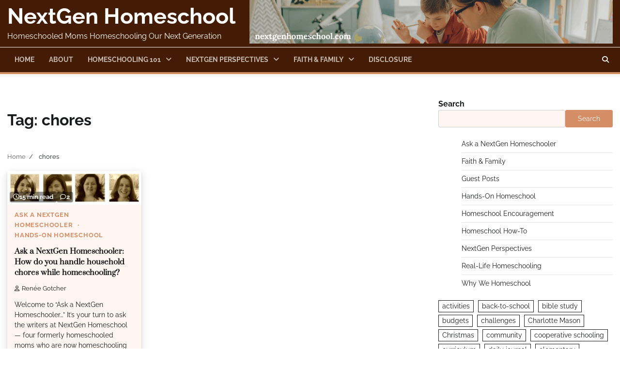

--- FILE ---
content_type: text/html; charset=UTF-8
request_url: https://nextgenhomeschool.com/tag/chores/
body_size: 14388
content:
<!doctype html>
<html lang="en-US" prefix="og: https://ogp.me/ns#">
<head>
	<meta charset="UTF-8">
	<meta name="viewport" content="width=device-width, initial-scale=1">
	<link rel="profile" href="https://gmpg.org/xfn/11">

		<style>img:is([sizes="auto" i], [sizes^="auto," i]) { contain-intrinsic-size: 3000px 1500px }</style>
	
<!-- Search Engine Optimization by Rank Math PRO - https://rankmath.com/ -->
<title>chores - NextGen Homeschool</title>
<meta name="robots" content="follow, noindex"/>
<meta property="og:locale" content="en_US" />
<meta property="og:type" content="article" />
<meta property="og:title" content="chores - NextGen Homeschool" />
<meta property="og:url" content="https://nextgenhomeschool.com/tag/chores/" />
<meta property="og:site_name" content="NextGen Homeschool" />
<meta name="twitter:card" content="summary_large_image" />
<meta name="twitter:title" content="chores - NextGen Homeschool" />
<meta name="twitter:label1" content="Posts" />
<meta name="twitter:data1" content="1" />
<script type="application/ld+json" class="rank-math-schema-pro">{"@context":"https://schema.org","@graph":[{"@type":"Organization","@id":"https://nextgenhomeschool.com/#organization","name":"nextgenhomeschool"},{"@type":"WebSite","@id":"https://nextgenhomeschool.com/#website","url":"https://nextgenhomeschool.com","name":"nextgenhomeschool","publisher":{"@id":"https://nextgenhomeschool.com/#organization"},"inLanguage":"en-US"},{"@type":"CollectionPage","@id":"https://nextgenhomeschool.com/tag/chores/#webpage","url":"https://nextgenhomeschool.com/tag/chores/","name":"chores - NextGen Homeschool","isPartOf":{"@id":"https://nextgenhomeschool.com/#website"},"inLanguage":"en-US"}]}</script>
<!-- /Rank Math WordPress SEO plugin -->

<link rel="alternate" type="application/rss+xml" title="NextGen Homeschool &raquo; Feed" href="https://nextgenhomeschool.com/feed/" />
<link rel="alternate" type="application/rss+xml" title="NextGen Homeschool &raquo; Comments Feed" href="https://nextgenhomeschool.com/comments/feed/" />
<link rel="alternate" type="application/rss+xml" title="NextGen Homeschool &raquo; chores Tag Feed" href="https://nextgenhomeschool.com/tag/chores/feed/" />
		<style>
			.lazyload,
			.lazyloading {
				max-width: 100%;
			}
		</style>
				<!-- This site uses the Google Analytics by MonsterInsights plugin v9.11.1 - Using Analytics tracking - https://www.monsterinsights.com/ -->
							<script src="//www.googletagmanager.com/gtag/js?id=G-9YYGQST99W"  data-cfasync="false" data-wpfc-render="false" async></script>
			<script data-cfasync="false" data-wpfc-render="false">
				var mi_version = '9.11.1';
				var mi_track_user = true;
				var mi_no_track_reason = '';
								var MonsterInsightsDefaultLocations = {"page_location":"https:\/\/nextgenhomeschool.com\/tag\/chores\/"};
								MonsterInsightsDefaultLocations.page_location = window.location.href;
								if ( typeof MonsterInsightsPrivacyGuardFilter === 'function' ) {
					var MonsterInsightsLocations = (typeof MonsterInsightsExcludeQuery === 'object') ? MonsterInsightsPrivacyGuardFilter( MonsterInsightsExcludeQuery ) : MonsterInsightsPrivacyGuardFilter( MonsterInsightsDefaultLocations );
				} else {
					var MonsterInsightsLocations = (typeof MonsterInsightsExcludeQuery === 'object') ? MonsterInsightsExcludeQuery : MonsterInsightsDefaultLocations;
				}

								var disableStrs = [
										'ga-disable-G-9YYGQST99W',
									];

				/* Function to detect opted out users */
				function __gtagTrackerIsOptedOut() {
					for (var index = 0; index < disableStrs.length; index++) {
						if (document.cookie.indexOf(disableStrs[index] + '=true') > -1) {
							return true;
						}
					}

					return false;
				}

				/* Disable tracking if the opt-out cookie exists. */
				if (__gtagTrackerIsOptedOut()) {
					for (var index = 0; index < disableStrs.length; index++) {
						window[disableStrs[index]] = true;
					}
				}

				/* Opt-out function */
				function __gtagTrackerOptout() {
					for (var index = 0; index < disableStrs.length; index++) {
						document.cookie = disableStrs[index] + '=true; expires=Thu, 31 Dec 2099 23:59:59 UTC; path=/';
						window[disableStrs[index]] = true;
					}
				}

				if ('undefined' === typeof gaOptout) {
					function gaOptout() {
						__gtagTrackerOptout();
					}
				}
								window.dataLayer = window.dataLayer || [];

				window.MonsterInsightsDualTracker = {
					helpers: {},
					trackers: {},
				};
				if (mi_track_user) {
					function __gtagDataLayer() {
						dataLayer.push(arguments);
					}

					function __gtagTracker(type, name, parameters) {
						if (!parameters) {
							parameters = {};
						}

						if (parameters.send_to) {
							__gtagDataLayer.apply(null, arguments);
							return;
						}

						if (type === 'event') {
														parameters.send_to = monsterinsights_frontend.v4_id;
							var hookName = name;
							if (typeof parameters['event_category'] !== 'undefined') {
								hookName = parameters['event_category'] + ':' + name;
							}

							if (typeof MonsterInsightsDualTracker.trackers[hookName] !== 'undefined') {
								MonsterInsightsDualTracker.trackers[hookName](parameters);
							} else {
								__gtagDataLayer('event', name, parameters);
							}
							
						} else {
							__gtagDataLayer.apply(null, arguments);
						}
					}

					__gtagTracker('js', new Date());
					__gtagTracker('set', {
						'developer_id.dZGIzZG': true,
											});
					if ( MonsterInsightsLocations.page_location ) {
						__gtagTracker('set', MonsterInsightsLocations);
					}
										__gtagTracker('config', 'G-9YYGQST99W', {"forceSSL":"true","link_attribution":"true"} );
										window.gtag = __gtagTracker;										(function () {
						/* https://developers.google.com/analytics/devguides/collection/analyticsjs/ */
						/* ga and __gaTracker compatibility shim. */
						var noopfn = function () {
							return null;
						};
						var newtracker = function () {
							return new Tracker();
						};
						var Tracker = function () {
							return null;
						};
						var p = Tracker.prototype;
						p.get = noopfn;
						p.set = noopfn;
						p.send = function () {
							var args = Array.prototype.slice.call(arguments);
							args.unshift('send');
							__gaTracker.apply(null, args);
						};
						var __gaTracker = function () {
							var len = arguments.length;
							if (len === 0) {
								return;
							}
							var f = arguments[len - 1];
							if (typeof f !== 'object' || f === null || typeof f.hitCallback !== 'function') {
								if ('send' === arguments[0]) {
									var hitConverted, hitObject = false, action;
									if ('event' === arguments[1]) {
										if ('undefined' !== typeof arguments[3]) {
											hitObject = {
												'eventAction': arguments[3],
												'eventCategory': arguments[2],
												'eventLabel': arguments[4],
												'value': arguments[5] ? arguments[5] : 1,
											}
										}
									}
									if ('pageview' === arguments[1]) {
										if ('undefined' !== typeof arguments[2]) {
											hitObject = {
												'eventAction': 'page_view',
												'page_path': arguments[2],
											}
										}
									}
									if (typeof arguments[2] === 'object') {
										hitObject = arguments[2];
									}
									if (typeof arguments[5] === 'object') {
										Object.assign(hitObject, arguments[5]);
									}
									if ('undefined' !== typeof arguments[1].hitType) {
										hitObject = arguments[1];
										if ('pageview' === hitObject.hitType) {
											hitObject.eventAction = 'page_view';
										}
									}
									if (hitObject) {
										action = 'timing' === arguments[1].hitType ? 'timing_complete' : hitObject.eventAction;
										hitConverted = mapArgs(hitObject);
										__gtagTracker('event', action, hitConverted);
									}
								}
								return;
							}

							function mapArgs(args) {
								var arg, hit = {};
								var gaMap = {
									'eventCategory': 'event_category',
									'eventAction': 'event_action',
									'eventLabel': 'event_label',
									'eventValue': 'event_value',
									'nonInteraction': 'non_interaction',
									'timingCategory': 'event_category',
									'timingVar': 'name',
									'timingValue': 'value',
									'timingLabel': 'event_label',
									'page': 'page_path',
									'location': 'page_location',
									'title': 'page_title',
									'referrer' : 'page_referrer',
								};
								for (arg in args) {
																		if (!(!args.hasOwnProperty(arg) || !gaMap.hasOwnProperty(arg))) {
										hit[gaMap[arg]] = args[arg];
									} else {
										hit[arg] = args[arg];
									}
								}
								return hit;
							}

							try {
								f.hitCallback();
							} catch (ex) {
							}
						};
						__gaTracker.create = newtracker;
						__gaTracker.getByName = newtracker;
						__gaTracker.getAll = function () {
							return [];
						};
						__gaTracker.remove = noopfn;
						__gaTracker.loaded = true;
						window['__gaTracker'] = __gaTracker;
					})();
									} else {
										console.log("");
					(function () {
						function __gtagTracker() {
							return null;
						}

						window['__gtagTracker'] = __gtagTracker;
						window['gtag'] = __gtagTracker;
					})();
									}
			</script>
							<!-- / Google Analytics by MonsterInsights -->
		<script>
window._wpemojiSettings = {"baseUrl":"https:\/\/s.w.org\/images\/core\/emoji\/16.0.1\/72x72\/","ext":".png","svgUrl":"https:\/\/s.w.org\/images\/core\/emoji\/16.0.1\/svg\/","svgExt":".svg","source":{"concatemoji":"https:\/\/nextgenhomeschool.com\/wp-includes\/js\/wp-emoji-release.min.js?ver=6.8.3"}};
/*! This file is auto-generated */
!function(s,n){var o,i,e;function c(e){try{var t={supportTests:e,timestamp:(new Date).valueOf()};sessionStorage.setItem(o,JSON.stringify(t))}catch(e){}}function p(e,t,n){e.clearRect(0,0,e.canvas.width,e.canvas.height),e.fillText(t,0,0);var t=new Uint32Array(e.getImageData(0,0,e.canvas.width,e.canvas.height).data),a=(e.clearRect(0,0,e.canvas.width,e.canvas.height),e.fillText(n,0,0),new Uint32Array(e.getImageData(0,0,e.canvas.width,e.canvas.height).data));return t.every(function(e,t){return e===a[t]})}function u(e,t){e.clearRect(0,0,e.canvas.width,e.canvas.height),e.fillText(t,0,0);for(var n=e.getImageData(16,16,1,1),a=0;a<n.data.length;a++)if(0!==n.data[a])return!1;return!0}function f(e,t,n,a){switch(t){case"flag":return n(e,"\ud83c\udff3\ufe0f\u200d\u26a7\ufe0f","\ud83c\udff3\ufe0f\u200b\u26a7\ufe0f")?!1:!n(e,"\ud83c\udde8\ud83c\uddf6","\ud83c\udde8\u200b\ud83c\uddf6")&&!n(e,"\ud83c\udff4\udb40\udc67\udb40\udc62\udb40\udc65\udb40\udc6e\udb40\udc67\udb40\udc7f","\ud83c\udff4\u200b\udb40\udc67\u200b\udb40\udc62\u200b\udb40\udc65\u200b\udb40\udc6e\u200b\udb40\udc67\u200b\udb40\udc7f");case"emoji":return!a(e,"\ud83e\udedf")}return!1}function g(e,t,n,a){var r="undefined"!=typeof WorkerGlobalScope&&self instanceof WorkerGlobalScope?new OffscreenCanvas(300,150):s.createElement("canvas"),o=r.getContext("2d",{willReadFrequently:!0}),i=(o.textBaseline="top",o.font="600 32px Arial",{});return e.forEach(function(e){i[e]=t(o,e,n,a)}),i}function t(e){var t=s.createElement("script");t.src=e,t.defer=!0,s.head.appendChild(t)}"undefined"!=typeof Promise&&(o="wpEmojiSettingsSupports",i=["flag","emoji"],n.supports={everything:!0,everythingExceptFlag:!0},e=new Promise(function(e){s.addEventListener("DOMContentLoaded",e,{once:!0})}),new Promise(function(t){var n=function(){try{var e=JSON.parse(sessionStorage.getItem(o));if("object"==typeof e&&"number"==typeof e.timestamp&&(new Date).valueOf()<e.timestamp+604800&&"object"==typeof e.supportTests)return e.supportTests}catch(e){}return null}();if(!n){if("undefined"!=typeof Worker&&"undefined"!=typeof OffscreenCanvas&&"undefined"!=typeof URL&&URL.createObjectURL&&"undefined"!=typeof Blob)try{var e="postMessage("+g.toString()+"("+[JSON.stringify(i),f.toString(),p.toString(),u.toString()].join(",")+"));",a=new Blob([e],{type:"text/javascript"}),r=new Worker(URL.createObjectURL(a),{name:"wpTestEmojiSupports"});return void(r.onmessage=function(e){c(n=e.data),r.terminate(),t(n)})}catch(e){}c(n=g(i,f,p,u))}t(n)}).then(function(e){for(var t in e)n.supports[t]=e[t],n.supports.everything=n.supports.everything&&n.supports[t],"flag"!==t&&(n.supports.everythingExceptFlag=n.supports.everythingExceptFlag&&n.supports[t]);n.supports.everythingExceptFlag=n.supports.everythingExceptFlag&&!n.supports.flag,n.DOMReady=!1,n.readyCallback=function(){n.DOMReady=!0}}).then(function(){return e}).then(function(){var e;n.supports.everything||(n.readyCallback(),(e=n.source||{}).concatemoji?t(e.concatemoji):e.wpemoji&&e.twemoji&&(t(e.twemoji),t(e.wpemoji)))}))}((window,document),window._wpemojiSettings);
</script>
<style id='wp-emoji-styles-inline-css'>

	img.wp-smiley, img.emoji {
		display: inline !important;
		border: none !important;
		box-shadow: none !important;
		height: 1em !important;
		width: 1em !important;
		margin: 0 0.07em !important;
		vertical-align: -0.1em !important;
		background: none !important;
		padding: 0 !important;
	}
</style>
<link rel='stylesheet' id='wp-block-library-css' href='https://nextgenhomeschool.com/wp-includes/css/dist/block-library/style.min.css?ver=6.8.3' media='all' />
<style id='wp-block-library-theme-inline-css'>
.wp-block-audio :where(figcaption){color:#555;font-size:13px;text-align:center}.is-dark-theme .wp-block-audio :where(figcaption){color:#ffffffa6}.wp-block-audio{margin:0 0 1em}.wp-block-code{border:1px solid #ccc;border-radius:4px;font-family:Menlo,Consolas,monaco,monospace;padding:.8em 1em}.wp-block-embed :where(figcaption){color:#555;font-size:13px;text-align:center}.is-dark-theme .wp-block-embed :where(figcaption){color:#ffffffa6}.wp-block-embed{margin:0 0 1em}.blocks-gallery-caption{color:#555;font-size:13px;text-align:center}.is-dark-theme .blocks-gallery-caption{color:#ffffffa6}:root :where(.wp-block-image figcaption){color:#555;font-size:13px;text-align:center}.is-dark-theme :root :where(.wp-block-image figcaption){color:#ffffffa6}.wp-block-image{margin:0 0 1em}.wp-block-pullquote{border-bottom:4px solid;border-top:4px solid;color:currentColor;margin-bottom:1.75em}.wp-block-pullquote cite,.wp-block-pullquote footer,.wp-block-pullquote__citation{color:currentColor;font-size:.8125em;font-style:normal;text-transform:uppercase}.wp-block-quote{border-left:.25em solid;margin:0 0 1.75em;padding-left:1em}.wp-block-quote cite,.wp-block-quote footer{color:currentColor;font-size:.8125em;font-style:normal;position:relative}.wp-block-quote:where(.has-text-align-right){border-left:none;border-right:.25em solid;padding-left:0;padding-right:1em}.wp-block-quote:where(.has-text-align-center){border:none;padding-left:0}.wp-block-quote.is-large,.wp-block-quote.is-style-large,.wp-block-quote:where(.is-style-plain){border:none}.wp-block-search .wp-block-search__label{font-weight:700}.wp-block-search__button{border:1px solid #ccc;padding:.375em .625em}:where(.wp-block-group.has-background){padding:1.25em 2.375em}.wp-block-separator.has-css-opacity{opacity:.4}.wp-block-separator{border:none;border-bottom:2px solid;margin-left:auto;margin-right:auto}.wp-block-separator.has-alpha-channel-opacity{opacity:1}.wp-block-separator:not(.is-style-wide):not(.is-style-dots){width:100px}.wp-block-separator.has-background:not(.is-style-dots){border-bottom:none;height:1px}.wp-block-separator.has-background:not(.is-style-wide):not(.is-style-dots){height:2px}.wp-block-table{margin:0 0 1em}.wp-block-table td,.wp-block-table th{word-break:normal}.wp-block-table :where(figcaption){color:#555;font-size:13px;text-align:center}.is-dark-theme .wp-block-table :where(figcaption){color:#ffffffa6}.wp-block-video :where(figcaption){color:#555;font-size:13px;text-align:center}.is-dark-theme .wp-block-video :where(figcaption){color:#ffffffa6}.wp-block-video{margin:0 0 1em}:root :where(.wp-block-template-part.has-background){margin-bottom:0;margin-top:0;padding:1.25em 2.375em}
</style>
<style id='classic-theme-styles-inline-css'>
/*! This file is auto-generated */
.wp-block-button__link{color:#fff;background-color:#32373c;border-radius:9999px;box-shadow:none;text-decoration:none;padding:calc(.667em + 2px) calc(1.333em + 2px);font-size:1.125em}.wp-block-file__button{background:#32373c;color:#fff;text-decoration:none}
</style>
<link rel='stylesheet' id='mediaelement-css' href='https://nextgenhomeschool.com/wp-includes/js/mediaelement/mediaelementplayer-legacy.min.css?ver=4.2.17' media='all' />
<link rel='stylesheet' id='wp-mediaelement-css' href='https://nextgenhomeschool.com/wp-includes/js/mediaelement/wp-mediaelement.min.css?ver=6.8.3' media='all' />
<style id='jetpack-sharing-buttons-style-inline-css'>
.jetpack-sharing-buttons__services-list{display:flex;flex-direction:row;flex-wrap:wrap;gap:0;list-style-type:none;margin:5px;padding:0}.jetpack-sharing-buttons__services-list.has-small-icon-size{font-size:12px}.jetpack-sharing-buttons__services-list.has-normal-icon-size{font-size:16px}.jetpack-sharing-buttons__services-list.has-large-icon-size{font-size:24px}.jetpack-sharing-buttons__services-list.has-huge-icon-size{font-size:36px}@media print{.jetpack-sharing-buttons__services-list{display:none!important}}.editor-styles-wrapper .wp-block-jetpack-sharing-buttons{gap:0;padding-inline-start:0}ul.jetpack-sharing-buttons__services-list.has-background{padding:1.25em 2.375em}
</style>
<link rel='stylesheet' id='edd-blocks-css' href='https://nextgenhomeschool.com/wp-content/plugins/easy-digital-downloads/includes/blocks/assets/css/edd-blocks.css?ver=3.6.4' media='all' />
<style id='global-styles-inline-css'>
:root{--wp--preset--aspect-ratio--square: 1;--wp--preset--aspect-ratio--4-3: 4/3;--wp--preset--aspect-ratio--3-4: 3/4;--wp--preset--aspect-ratio--3-2: 3/2;--wp--preset--aspect-ratio--2-3: 2/3;--wp--preset--aspect-ratio--16-9: 16/9;--wp--preset--aspect-ratio--9-16: 9/16;--wp--preset--color--black: #000000;--wp--preset--color--cyan-bluish-gray: #abb8c3;--wp--preset--color--white: #ffffff;--wp--preset--color--pale-pink: #f78da7;--wp--preset--color--vivid-red: #cf2e2e;--wp--preset--color--luminous-vivid-orange: #ff6900;--wp--preset--color--luminous-vivid-amber: #fcb900;--wp--preset--color--light-green-cyan: #7bdcb5;--wp--preset--color--vivid-green-cyan: #00d084;--wp--preset--color--pale-cyan-blue: #8ed1fc;--wp--preset--color--vivid-cyan-blue: #0693e3;--wp--preset--color--vivid-purple: #9b51e0;--wp--preset--gradient--vivid-cyan-blue-to-vivid-purple: linear-gradient(135deg,rgba(6,147,227,1) 0%,rgb(155,81,224) 100%);--wp--preset--gradient--light-green-cyan-to-vivid-green-cyan: linear-gradient(135deg,rgb(122,220,180) 0%,rgb(0,208,130) 100%);--wp--preset--gradient--luminous-vivid-amber-to-luminous-vivid-orange: linear-gradient(135deg,rgba(252,185,0,1) 0%,rgba(255,105,0,1) 100%);--wp--preset--gradient--luminous-vivid-orange-to-vivid-red: linear-gradient(135deg,rgba(255,105,0,1) 0%,rgb(207,46,46) 100%);--wp--preset--gradient--very-light-gray-to-cyan-bluish-gray: linear-gradient(135deg,rgb(238,238,238) 0%,rgb(169,184,195) 100%);--wp--preset--gradient--cool-to-warm-spectrum: linear-gradient(135deg,rgb(74,234,220) 0%,rgb(151,120,209) 20%,rgb(207,42,186) 40%,rgb(238,44,130) 60%,rgb(251,105,98) 80%,rgb(254,248,76) 100%);--wp--preset--gradient--blush-light-purple: linear-gradient(135deg,rgb(255,206,236) 0%,rgb(152,150,240) 100%);--wp--preset--gradient--blush-bordeaux: linear-gradient(135deg,rgb(254,205,165) 0%,rgb(254,45,45) 50%,rgb(107,0,62) 100%);--wp--preset--gradient--luminous-dusk: linear-gradient(135deg,rgb(255,203,112) 0%,rgb(199,81,192) 50%,rgb(65,88,208) 100%);--wp--preset--gradient--pale-ocean: linear-gradient(135deg,rgb(255,245,203) 0%,rgb(182,227,212) 50%,rgb(51,167,181) 100%);--wp--preset--gradient--electric-grass: linear-gradient(135deg,rgb(202,248,128) 0%,rgb(113,206,126) 100%);--wp--preset--gradient--midnight: linear-gradient(135deg,rgb(2,3,129) 0%,rgb(40,116,252) 100%);--wp--preset--font-size--small: 12px;--wp--preset--font-size--medium: 20px;--wp--preset--font-size--large: 36px;--wp--preset--font-size--x-large: 42px;--wp--preset--font-size--regular: 16px;--wp--preset--font-size--larger: 36px;--wp--preset--font-size--huge: 48px;--wp--preset--spacing--20: 0.44rem;--wp--preset--spacing--30: 0.67rem;--wp--preset--spacing--40: 1rem;--wp--preset--spacing--50: 1.5rem;--wp--preset--spacing--60: 2.25rem;--wp--preset--spacing--70: 3.38rem;--wp--preset--spacing--80: 5.06rem;--wp--preset--shadow--natural: 6px 6px 9px rgba(0, 0, 0, 0.2);--wp--preset--shadow--deep: 12px 12px 50px rgba(0, 0, 0, 0.4);--wp--preset--shadow--sharp: 6px 6px 0px rgba(0, 0, 0, 0.2);--wp--preset--shadow--outlined: 6px 6px 0px -3px rgba(255, 255, 255, 1), 6px 6px rgba(0, 0, 0, 1);--wp--preset--shadow--crisp: 6px 6px 0px rgba(0, 0, 0, 1);}:where(.is-layout-flex){gap: 0.5em;}:where(.is-layout-grid){gap: 0.5em;}body .is-layout-flex{display: flex;}.is-layout-flex{flex-wrap: wrap;align-items: center;}.is-layout-flex > :is(*, div){margin: 0;}body .is-layout-grid{display: grid;}.is-layout-grid > :is(*, div){margin: 0;}:where(.wp-block-columns.is-layout-flex){gap: 2em;}:where(.wp-block-columns.is-layout-grid){gap: 2em;}:where(.wp-block-post-template.is-layout-flex){gap: 1.25em;}:where(.wp-block-post-template.is-layout-grid){gap: 1.25em;}.has-black-color{color: var(--wp--preset--color--black) !important;}.has-cyan-bluish-gray-color{color: var(--wp--preset--color--cyan-bluish-gray) !important;}.has-white-color{color: var(--wp--preset--color--white) !important;}.has-pale-pink-color{color: var(--wp--preset--color--pale-pink) !important;}.has-vivid-red-color{color: var(--wp--preset--color--vivid-red) !important;}.has-luminous-vivid-orange-color{color: var(--wp--preset--color--luminous-vivid-orange) !important;}.has-luminous-vivid-amber-color{color: var(--wp--preset--color--luminous-vivid-amber) !important;}.has-light-green-cyan-color{color: var(--wp--preset--color--light-green-cyan) !important;}.has-vivid-green-cyan-color{color: var(--wp--preset--color--vivid-green-cyan) !important;}.has-pale-cyan-blue-color{color: var(--wp--preset--color--pale-cyan-blue) !important;}.has-vivid-cyan-blue-color{color: var(--wp--preset--color--vivid-cyan-blue) !important;}.has-vivid-purple-color{color: var(--wp--preset--color--vivid-purple) !important;}.has-black-background-color{background-color: var(--wp--preset--color--black) !important;}.has-cyan-bluish-gray-background-color{background-color: var(--wp--preset--color--cyan-bluish-gray) !important;}.has-white-background-color{background-color: var(--wp--preset--color--white) !important;}.has-pale-pink-background-color{background-color: var(--wp--preset--color--pale-pink) !important;}.has-vivid-red-background-color{background-color: var(--wp--preset--color--vivid-red) !important;}.has-luminous-vivid-orange-background-color{background-color: var(--wp--preset--color--luminous-vivid-orange) !important;}.has-luminous-vivid-amber-background-color{background-color: var(--wp--preset--color--luminous-vivid-amber) !important;}.has-light-green-cyan-background-color{background-color: var(--wp--preset--color--light-green-cyan) !important;}.has-vivid-green-cyan-background-color{background-color: var(--wp--preset--color--vivid-green-cyan) !important;}.has-pale-cyan-blue-background-color{background-color: var(--wp--preset--color--pale-cyan-blue) !important;}.has-vivid-cyan-blue-background-color{background-color: var(--wp--preset--color--vivid-cyan-blue) !important;}.has-vivid-purple-background-color{background-color: var(--wp--preset--color--vivid-purple) !important;}.has-black-border-color{border-color: var(--wp--preset--color--black) !important;}.has-cyan-bluish-gray-border-color{border-color: var(--wp--preset--color--cyan-bluish-gray) !important;}.has-white-border-color{border-color: var(--wp--preset--color--white) !important;}.has-pale-pink-border-color{border-color: var(--wp--preset--color--pale-pink) !important;}.has-vivid-red-border-color{border-color: var(--wp--preset--color--vivid-red) !important;}.has-luminous-vivid-orange-border-color{border-color: var(--wp--preset--color--luminous-vivid-orange) !important;}.has-luminous-vivid-amber-border-color{border-color: var(--wp--preset--color--luminous-vivid-amber) !important;}.has-light-green-cyan-border-color{border-color: var(--wp--preset--color--light-green-cyan) !important;}.has-vivid-green-cyan-border-color{border-color: var(--wp--preset--color--vivid-green-cyan) !important;}.has-pale-cyan-blue-border-color{border-color: var(--wp--preset--color--pale-cyan-blue) !important;}.has-vivid-cyan-blue-border-color{border-color: var(--wp--preset--color--vivid-cyan-blue) !important;}.has-vivid-purple-border-color{border-color: var(--wp--preset--color--vivid-purple) !important;}.has-vivid-cyan-blue-to-vivid-purple-gradient-background{background: var(--wp--preset--gradient--vivid-cyan-blue-to-vivid-purple) !important;}.has-light-green-cyan-to-vivid-green-cyan-gradient-background{background: var(--wp--preset--gradient--light-green-cyan-to-vivid-green-cyan) !important;}.has-luminous-vivid-amber-to-luminous-vivid-orange-gradient-background{background: var(--wp--preset--gradient--luminous-vivid-amber-to-luminous-vivid-orange) !important;}.has-luminous-vivid-orange-to-vivid-red-gradient-background{background: var(--wp--preset--gradient--luminous-vivid-orange-to-vivid-red) !important;}.has-very-light-gray-to-cyan-bluish-gray-gradient-background{background: var(--wp--preset--gradient--very-light-gray-to-cyan-bluish-gray) !important;}.has-cool-to-warm-spectrum-gradient-background{background: var(--wp--preset--gradient--cool-to-warm-spectrum) !important;}.has-blush-light-purple-gradient-background{background: var(--wp--preset--gradient--blush-light-purple) !important;}.has-blush-bordeaux-gradient-background{background: var(--wp--preset--gradient--blush-bordeaux) !important;}.has-luminous-dusk-gradient-background{background: var(--wp--preset--gradient--luminous-dusk) !important;}.has-pale-ocean-gradient-background{background: var(--wp--preset--gradient--pale-ocean) !important;}.has-electric-grass-gradient-background{background: var(--wp--preset--gradient--electric-grass) !important;}.has-midnight-gradient-background{background: var(--wp--preset--gradient--midnight) !important;}.has-small-font-size{font-size: var(--wp--preset--font-size--small) !important;}.has-medium-font-size{font-size: var(--wp--preset--font-size--medium) !important;}.has-large-font-size{font-size: var(--wp--preset--font-size--large) !important;}.has-x-large-font-size{font-size: var(--wp--preset--font-size--x-large) !important;}
:where(.wp-block-post-template.is-layout-flex){gap: 1.25em;}:where(.wp-block-post-template.is-layout-grid){gap: 1.25em;}
:where(.wp-block-columns.is-layout-flex){gap: 2em;}:where(.wp-block-columns.is-layout-grid){gap: 2em;}
:root :where(.wp-block-pullquote){font-size: 1.5em;line-height: 1.6;}
</style>
<link rel='stylesheet' id='pressgram-widget-style-css' href='https://nextgenhomeschool.com/wp-content/plugins/pressgram/css/pressgram-widget.css?ver=2.2.3' media='screen' />
<link rel='stylesheet' id='ppress-frontend-css' href='https://nextgenhomeschool.com/wp-content/plugins/wp-user-avatar/assets/css/frontend.min.css?ver=4.16.8' media='all' />
<link rel='stylesheet' id='ppress-flatpickr-css' href='https://nextgenhomeschool.com/wp-content/plugins/wp-user-avatar/assets/flatpickr/flatpickr.min.css?ver=4.16.8' media='all' />
<link rel='stylesheet' id='ppress-select2-css' href='https://nextgenhomeschool.com/wp-content/plugins/wp-user-avatar/assets/select2/select2.min.css?ver=6.8.3' media='all' />
<link rel='stylesheet' id='edd-styles-css' href='https://nextgenhomeschool.com/wp-content/plugins/easy-digital-downloads/assets/build/css/frontend/edd.min.css?ver=3.6.4' media='all' />
<link rel='stylesheet' id='blog-center-fonts-css' href='https://nextgenhomeschool.com/wp-content/fonts/9ae6dae3ccb5797bcffcedf49764040f.css' media='all' />
<link rel='stylesheet' id='blog-center-slick-style-css' href='https://nextgenhomeschool.com/wp-content/themes/blog-center/assets/css/slick.min.css?ver=1.8.0' media='all' />
<link rel='stylesheet' id='blog-center-endless-river-style-css' href='https://nextgenhomeschool.com/wp-content/themes/blog-center/assets/css/endless-river.min.css?ver=1.8.0' media='all' />
<link rel='stylesheet' id='blog-center-fontawesome-style-css' href='https://nextgenhomeschool.com/wp-content/themes/blog-center/assets/css/fontawesome.min.css?ver=6.4.2' media='all' />
<link rel='stylesheet' id='blog-center-blocks-style-css' href='https://nextgenhomeschool.com/wp-content/themes/blog-center/assets/css/blocks.min.css?ver=6.8.3' media='all' />
<link rel='stylesheet' id='blog-center-style-css' href='https://nextgenhomeschool.com/wp-content/themes/blog-center/style.css?ver=1.1.2' media='all' />
<script src="https://nextgenhomeschool.com/wp-content/plugins/google-analytics-for-wordpress/assets/js/frontend-gtag.min.js?ver=9.11.1" id="monsterinsights-frontend-script-js" async data-wp-strategy="async"></script>
<script data-cfasync="false" data-wpfc-render="false" id='monsterinsights-frontend-script-js-extra'>var monsterinsights_frontend = {"js_events_tracking":"true","download_extensions":"doc,pdf,ppt,zip,xls,docx,pptx,xlsx","inbound_paths":"[{\"path\":\"\\\/go\\\/\",\"label\":\"affiliate\"},{\"path\":\"\\\/recommend\\\/\",\"label\":\"affiliate\"}]","home_url":"https:\/\/nextgenhomeschool.com","hash_tracking":"false","v4_id":"G-9YYGQST99W"};</script>
<script src="https://nextgenhomeschool.com/wp-includes/js/jquery/jquery.min.js?ver=3.7.1" id="jquery-core-js"></script>
<script src="https://nextgenhomeschool.com/wp-includes/js/jquery/jquery-migrate.min.js?ver=3.4.1" id="jquery-migrate-js"></script>
<script src="https://nextgenhomeschool.com/wp-content/plugins/wp-user-avatar/assets/flatpickr/flatpickr.min.js?ver=4.16.8" id="ppress-flatpickr-js"></script>
<script src="https://nextgenhomeschool.com/wp-content/plugins/wp-user-avatar/assets/select2/select2.min.js?ver=4.16.8" id="ppress-select2-js"></script>
<link rel="https://api.w.org/" href="https://nextgenhomeschool.com/wp-json/" /><link rel="alternate" title="JSON" type="application/json" href="https://nextgenhomeschool.com/wp-json/wp/v2/tags/128064517" /><link rel="EditURI" type="application/rsd+xml" title="RSD" href="https://nextgenhomeschool.com/xmlrpc.php?rsd" />
<meta name="generator" content="Easy Digital Downloads v3.6.4" />
		<script>
			document.documentElement.className = document.documentElement.className.replace('no-js', 'js');
		</script>
				<style>
			.no-js img.lazyload {
				display: none;
			}

			figure.wp-block-image img.lazyloading {
				min-width: 150px;
			}

			.lazyload,
			.lazyloading {
				--smush-placeholder-width: 100px;
				--smush-placeholder-aspect-ratio: 1/1;
				width: var(--smush-image-width, var(--smush-placeholder-width)) !important;
				aspect-ratio: var(--smush-image-aspect-ratio, var(--smush-placeholder-aspect-ratio)) !important;
			}

						.lazyload, .lazyloading {
				opacity: 0;
			}

			.lazyloaded {
				opacity: 1;
				transition: opacity 400ms;
				transition-delay: 0ms;
			}

					</style>
		
<style type="text/css" id="breadcrumb-trail-css">.trail-items li:not(:last-child):after {content: "/";}</style>
	<style type="text/css">

		/* Site title and tagline color css */
		.site-title a{
			color: #ffffff;
		}
		.site-description {
			color: #ffffff;
		}
		/* End Site title and tagline color css */

		/* Primay color css */
		:root {
			--header-text-color: #ffffff;
		}

		/* Primay color css */

		/*Typography CSS*/

		
		
		
		
	/*End Typography CSS*/

</style>

			<style type="text/css">
					.site-title a{
				color: #ffffff;
			}
				</style>
		<style id="custom-background-css">
body.custom-background { background-color: #ffffff; }
</style>
	<link rel="icon" href="https://nextgenhomeschool.com/wp-content/uploads/2015/07/cropped-cropped-header-2-32x32.png" sizes="32x32" />
<link rel="icon" href="https://nextgenhomeschool.com/wp-content/uploads/2015/07/cropped-cropped-header-2-192x192.png" sizes="192x192" />
<link rel="apple-touch-icon" href="https://nextgenhomeschool.com/wp-content/uploads/2015/07/cropped-cropped-header-2-180x180.png" />
<meta name="msapplication-TileImage" content="https://nextgenhomeschool.com/wp-content/uploads/2015/07/cropped-cropped-header-2-270x270.png" />
</head>

<body class="archive tag tag-chores tag-128064517 custom-background wp-embed-responsive wp-theme-blog-center edd-js-none hfeed header-fixed right-sidebar">
		<style>.edd-js-none .edd-has-js, .edd-js .edd-no-js, body.edd-js input.edd-no-js { display: none; }</style>
	<script>/* <![CDATA[ */(function(){var c = document.body.classList;c.remove('edd-js-none');c.add('edd-js');})();/* ]]> */</script>
		<div id="page" class="site">
		<a class="skip-link screen-reader-text" href="#primary-content">Skip to content</a>

		<div id="loader">
			<div class="loader-container">
				<div id="preloader">
					<div class="pre-loader-7"></div>
				</div>
			</div>
		</div><!-- #loader -->

				<header id="masthead" class="site-header">
						<div class="adore-header-title has-image">
				<div class="theme-wrapper">
					<div class="adore-header-title-wrapper">
						<div class="site-branding">
							
								<div class="site-identity">
																		<p class="site-title"><a href="https://nextgenhomeschool.com/" rel="home">NextGen Homeschool</a></p>
																		<p class="site-description">Homeschooled Moms Homeschooling Our Next Generation</p>
																</div>

												</div><!-- .site-branding -->

											<div class="adore-adver">
							<div class="adore-adver-outer">
								<a href="#">
									<img data-src="https://nextgenhomeschool.com/wp-content/uploads/2025/06/cropped-nextgenhomescool.com_.png" alt="Advertisment Image" src="[data-uri]" class="lazyload" style="--smush-placeholder-width: 2500px; --smush-placeholder-aspect-ratio: 2500/299;">
								</a>
							</div>
						</div>
									</div>
			</div>
		</div>
		<div class="header-outer-wrapper">
			<div class="adore-header">
				<div class="theme-wrapper">
					<div class="header-wrapper">
						<div class="header-nav-search">
							<div class="header-navigation">
								<nav id="site-navigation" class="main-navigation">
									<button class="menu-toggle" aria-controls="primary-menu" aria-expanded="false">
										<span></span>
										<span></span>
										<span></span>
									</button>
									<div class="menu-main-menu-container"><ul id="primary-menu" class="menu"><li id="menu-item-3170" class="menu-item menu-item-type-custom menu-item-object-custom menu-item-home menu-item-3170"><a href="https://nextgenhomeschool.com">Home</a></li>
<li id="menu-item-3169" class="menu-item menu-item-type-post_type menu-item-object-page menu-item-3169"><a href="https://nextgenhomeschool.com/about/">About</a></li>
<li id="menu-item-3167" class="menu-item menu-item-type-post_type menu-item-object-page menu-item-has-children menu-item-3167"><a href="https://nextgenhomeschool.com/homeschool-101/">Homeschooling 101</a>
<ul class="sub-menu">
	<li id="menu-item-4890" class="menu-item menu-item-type-taxonomy menu-item-object-category menu-item-4890"><a href="https://nextgenhomeschool.com/category/homeschool-encouragement/">Homeschool Encouragement</a></li>
	<li id="menu-item-9826" class="menu-item menu-item-type-taxonomy menu-item-object-category menu-item-9826"><a href="https://nextgenhomeschool.com/category/homeschool-how-to/">Homeschool How-To</a></li>
	<li id="menu-item-3183" class="menu-item menu-item-type-taxonomy menu-item-object-category menu-item-3183"><a href="https://nextgenhomeschool.com/category/nextgen-homeschool-journal/">Real-Life Homeschooling</a></li>
	<li id="menu-item-3184" class="menu-item menu-item-type-taxonomy menu-item-object-category menu-item-3184"><a href="https://nextgenhomeschool.com/category/practical-tips/">Hands-On Homeschool</a></li>
</ul>
</li>
<li id="menu-item-3171" class="menu-item menu-item-type-taxonomy menu-item-object-category menu-item-has-children menu-item-3171"><a href="https://nextgenhomeschool.com/category/ask-a-nextgen-homeschooler/">NextGen Perspectives</a>
<ul class="sub-menu">
	<li id="menu-item-3182" class="menu-item menu-item-type-taxonomy menu-item-object-category menu-item-3182"><a href="https://nextgenhomeschool.com/category/nextgen-perspectives/">NextGen Perspectives</a></li>
	<li id="menu-item-3181" class="menu-item menu-item-type-taxonomy menu-item-object-category menu-item-3181"><a href="https://nextgenhomeschool.com/category/why-we-homeschool/">Why We Homeschool</a></li>
	<li id="menu-item-7660" class="menu-item menu-item-type-taxonomy menu-item-object-category menu-item-7660"><a target="_blank" href="https://nextgenhomeschool.com/category/ask-a-nextgen-homeschooler/">Ask a NextGen Homeschooler</a></li>
</ul>
</li>
<li id="menu-item-9827" class="menu-item menu-item-type-taxonomy menu-item-object-category menu-item-has-children menu-item-9827"><a href="https://nextgenhomeschool.com/category/faith-family/">Faith &amp; Family</a>
<ul class="sub-menu">
	<li id="menu-item-9829" class="menu-item menu-item-type-taxonomy menu-item-object-category menu-item-9829"><a href="https://nextgenhomeschool.com/category/faith-family/">Faith &amp; Family</a></li>
</ul>
</li>
<li id="menu-item-4314" class="menu-item menu-item-type-post_type menu-item-object-page menu-item-4314"><a href="https://nextgenhomeschool.com/disclosure-policy/">Disclosure</a></li>
</ul></div>								</nav><!-- #site-navigation -->
							</div>
							<div class="header-end">
								<div class="social-icons">
																	</div>
								<div class="navigation-search">
									<div class="navigation-search-wrap">
										<a href="#" title="Search" class="navigation-search-icon">
											<i class="fa fa-search"></i>
										</a>
										<div class="navigation-search-form">
											<form role="search" method="get" class="search-form" action="https://nextgenhomeschool.com/">
				<label>
					<span class="screen-reader-text">Search for:</span>
					<input type="search" class="search-field" placeholder="Search &hellip;" value="" name="s" />
				</label>
				<input type="submit" class="search-submit" value="Search" />
			</form>										</div>
									</div>
								</div>
							</div>
						</div>
					</div>
				</div>
			</div>
		</div>
	</header><!-- #masthead -->

	<div id="primary-content" class="primary-site-content">

		
			<div id="content" class="site-content theme-wrapper">
				<div class="theme-wrap">

				
<main id="primary" class="site-main">

	
		<header class="page-header">
			<h1 class="page-title">Tag: <span>chores</span></h1>		</header><!-- .page-header -->
						<div id="breadcrumb-list">
				<nav role="navigation" aria-label="Breadcrumbs" class="breadcrumb-trail breadcrumbs" itemprop="breadcrumb"><ul class="trail-items" itemscope itemtype="http://schema.org/BreadcrumbList"><meta name="numberOfItems" content="2" /><meta name="itemListOrder" content="Ascending" /><li itemprop="itemListElement" itemscope itemtype="http://schema.org/ListItem" class="trail-item trail-begin"><a href="https://nextgenhomeschool.com/" rel="home" itemprop="item"><span itemprop="name">Home</span></a><meta itemprop="position" content="1" /></li><li itemprop="itemListElement" itemscope itemtype="http://schema.org/ListItem" class="trail-item trail-end"><span itemprop="item"><span itemprop="name">chores</span></span><meta itemprop="position" content="2" /></li></ul></nav>				  
				</div><!-- #breadcrumb-list -->
			
		<div class="theme-archive-layout grid-layout grid-column-3">

			
<article id="post-2368" class="post-2368 post type-post status-publish format-standard has-post-thumbnail hentry category-ask-a-nextgen-homeschooler category-practical-tips tag-chores tag-home-management tag-homeschooling tag-nextgen-homeschool tag-home-organization">
	<div class="post-item grid-layout">
			<div class="post-item-image">
				
			<a class="post-thumbnail" href="https://nextgenhomeschool.com/2012/10/08/ask-a-nextgen-homeschooler-housekeeping-while-homeschooling/" aria-hidden="true" tabindex="-1">
				<img width="1920" height="489" src="https://nextgenhomeschool.com/wp-content/uploads/2014/03/next-gen-writers.png" class="attachment-post-thumbnail size-post-thumbnail wp-post-image" alt="Ask a NextGen Homeschooler: How do you handle household chores while homeschooling?" decoding="async" fetchpriority="high" srcset="https://nextgenhomeschool.com/wp-content/uploads/2014/03/next-gen-writers.png 1920w, https://nextgenhomeschool.com/wp-content/uploads/2014/03/next-gen-writers-300x76.png 300w, https://nextgenhomeschool.com/wp-content/uploads/2014/03/next-gen-writers-1024x261.png 1024w, https://nextgenhomeschool.com/wp-content/uploads/2014/03/next-gen-writers-768x196.png 768w, https://nextgenhomeschool.com/wp-content/uploads/2014/03/next-gen-writers-1536x391.png 1536w, https://nextgenhomeschool.com/wp-content/uploads/2014/03/next-gen-writers-1320x336.png 1320w, https://nextgenhomeschool.com/wp-content/uploads/2014/03/next-gen-writers-150x38.png 150w" sizes="(max-width: 1920px) 100vw, 1920px" />			</a>

							<div class="read-time-comment">
					<span class="reading-time">
						<i class="far fa-clock"></i>
						15 min read					</span>
					<span class="comment">
						<i class="far fa-comment"></i>
						2					</span>
				</div>
			</div>
		<div class="post-item-content">
							<div class="entry-cat">
					<ul class="post-categories">
	<li><a href="https://nextgenhomeschool.com/category/ask-a-nextgen-homeschooler/" rel="category tag">Ask a NextGen Homeschooler</a></li>
	<li><a href="https://nextgenhomeschool.com/category/practical-tips/" rel="category tag">Hands-On Homeschool</a></li></ul>				</div>
						<h2 class="entry-title"><a href="https://nextgenhomeschool.com/2012/10/08/ask-a-nextgen-homeschooler-housekeeping-while-homeschooling/" rel="bookmark">Ask a NextGen Homeschooler: How do you handle household chores while homeschooling?</a></h2>				<ul class="entry-meta">
											<li class="post-author"> <a href="https://nextgenhomeschool.com/author/nextgenhomeschool/"><i class="far fa-user"></i>Renée Gotcher</a></li>
														</ul>
								<div class="post-content">
					<p>Welcome to &#8220;Ask a NextGen Homeschooler&#8230;&#8221; It&#8217;s your turn to ask the writers at NextGen Homeschool — four formerly homeschooled moms who are now homeschooling our children — to weigh in on your homeschooling questions. From the practical to the personal, all questions are welcome — whether you&#8217;re a current [&hellip;]</p>
				</div><!-- post-content -->
		</div>
	</div>
</article><!-- #post-2368 -->
		</div>
			</main><!-- #main -->


<aside id="secondary" class="widget-area">
	<section id="block-9" class="widget widget_block widget_search"><form role="search" method="get" action="https://nextgenhomeschool.com/" class="wp-block-search__button-outside wp-block-search__text-button wp-block-search"    ><label class="wp-block-search__label" for="wp-block-search__input-1" >Search</label><div class="wp-block-search__inside-wrapper " ><input class="wp-block-search__input" id="wp-block-search__input-1" placeholder="" value="" type="search" name="s" required /><button aria-label="Search" class="wp-block-search__button wp-element-button" type="submit" >Search</button></div></form></section><section id="block-7" class="widget widget_block widget_categories"><ul class="wp-block-categories-list wp-block-categories">	<li class="cat-item cat-item-74474337"><a href="https://nextgenhomeschool.com/category/ask-a-nextgen-homeschooler/">Ask a NextGen Homeschooler</a>
</li>
	<li class="cat-item cat-item-128064551"><a href="https://nextgenhomeschool.com/category/faith-family/">Faith &amp; Family</a>
</li>
	<li class="cat-item cat-item-150060"><a href="https://nextgenhomeschool.com/category/guest-posts/">Guest Posts</a>
</li>
	<li class="cat-item cat-item-256940"><a href="https://nextgenhomeschool.com/category/practical-tips/">Hands-On Homeschool</a>
</li>
	<li class="cat-item cat-item-128064538"><a href="https://nextgenhomeschool.com/category/homeschool-encouragement/">Homeschool Encouragement</a>
</li>
	<li class="cat-item cat-item-128064765"><a href="https://nextgenhomeschool.com/category/homeschool-how-to/">Homeschool How-To</a>
</li>
	<li class="cat-item cat-item-66614484"><a href="https://nextgenhomeschool.com/category/nextgen-perspectives/">NextGen Perspectives</a>
</li>
	<li class="cat-item cat-item-106462637"><a href="https://nextgenhomeschool.com/category/nextgen-homeschool-journal/">Real-Life Homeschooling</a>
</li>
	<li class="cat-item cat-item-4310391"><a href="https://nextgenhomeschool.com/category/why-we-homeschool/">Why We Homeschool</a>
</li>
</ul></section><section id="block-11" class="widget widget_block widget_tag_cloud"><p class="wp-block-tag-cloud"><a href="https://nextgenhomeschool.com/tag/activities/" class="tag-cloud-link tag-link-6751 tag-link-position-1" style="font-size: 13.9154929577pt;" aria-label="activities (27 items)">activities</a>
<a href="https://nextgenhomeschool.com/tag/back-to-school/" class="tag-cloud-link tag-link-1185 tag-link-position-2" style="font-size: 13.2253521127pt;" aria-label="back-to-school (23 items)">back-to-school</a>
<a href="https://nextgenhomeschool.com/tag/bible-study/" class="tag-cloud-link tag-link-9176 tag-link-position-3" style="font-size: 11.2535211268pt;" aria-label="bible study (14 items)">bible study</a>
<a href="https://nextgenhomeschool.com/tag/budgets/" class="tag-cloud-link tag-link-64465 tag-link-position-4" style="font-size: 9.87323943662pt;" aria-label="budgets (10 items)">budgets</a>
<a href="https://nextgenhomeschool.com/tag/challenges/" class="tag-cloud-link tag-link-128064743 tag-link-position-5" style="font-size: 17.0704225352pt;" aria-label="challenges (58 items)">challenges</a>
<a href="https://nextgenhomeschool.com/tag/charlotte-mason/" class="tag-cloud-link tag-link-109380 tag-link-position-6" style="font-size: 8.98591549296pt;" aria-label="Charlotte Mason (8 items)">Charlotte Mason</a>
<a href="https://nextgenhomeschool.com/tag/christmas/" class="tag-cloud-link tag-link-15607 tag-link-position-7" style="font-size: 9.87323943662pt;" aria-label="Christmas (10 items)">Christmas</a>
<a href="https://nextgenhomeschool.com/tag/community/" class="tag-cloud-link tag-link-128064734 tag-link-position-8" style="font-size: 9.47887323944pt;" aria-label="community (9 items)">community</a>
<a href="https://nextgenhomeschool.com/tag/cooperative-schooling/" class="tag-cloud-link tag-link-112779476 tag-link-position-9" style="font-size: 11.7464788732pt;" aria-label="cooperative schooling (16 items)">cooperative schooling</a>
<a href="https://nextgenhomeschool.com/tag/curriculum/" class="tag-cloud-link tag-link-24288 tag-link-position-10" style="font-size: 15pt;" aria-label="curriculum (35 items)">curriculum</a>
<a href="https://nextgenhomeschool.com/tag/daily-journal/" class="tag-cloud-link tag-link-7485 tag-link-position-11" style="font-size: 14.2112676056pt;" aria-label="daily journal (29 items)">daily journal</a>
<a href="https://nextgenhomeschool.com/tag/elementary/" class="tag-cloud-link tag-link-4022 tag-link-position-12" style="font-size: 14.6056338028pt;" aria-label="elementary (32 items)">elementary</a>
<a href="https://nextgenhomeschool.com/tag/encouragement/" class="tag-cloud-link tag-link-128064754 tag-link-position-13" style="font-size: 11.2535211268pt;" aria-label="encouragement (14 items)">encouragement</a>
<a href="https://nextgenhomeschool.com/tag/extracurricular-activities/" class="tag-cloud-link tag-link-228787 tag-link-position-14" style="font-size: 8.98591549296pt;" aria-label="extracurricular activities (8 items)">extracurricular activities</a>
<a href="https://nextgenhomeschool.com/tag/faith/" class="tag-cloud-link tag-link-128064738 tag-link-position-15" style="font-size: 17.9577464789pt;" aria-label="faith (71 items)">faith</a>
<a href="https://nextgenhomeschool.com/tag/family/" class="tag-cloud-link tag-link-128064739 tag-link-position-16" style="font-size: 17.661971831pt;" aria-label="family (67 items)">family</a>
<a href="https://nextgenhomeschool.com/tag/field-trips/" class="tag-cloud-link tag-link-19388 tag-link-position-17" style="font-size: 12.4366197183pt;" aria-label="field trips (19 items)">field trips</a>
<a href="https://nextgenhomeschool.com/tag/frugal-family/" class="tag-cloud-link tag-link-128064533 tag-link-position-18" style="font-size: 11.7464788732pt;" aria-label="frugal family (16 items)">frugal family</a>
<a href="https://nextgenhomeschool.com/tag/hands-on/" class="tag-cloud-link tag-link-79279 tag-link-position-19" style="font-size: 13.0281690141pt;" aria-label="hands-on (22 items)">hands-on</a>
<a href="https://nextgenhomeschool.com/tag/high-school/" class="tag-cloud-link tag-link-4024 tag-link-position-20" style="font-size: 10.2676056338pt;" aria-label="high school (11 items)">high school</a>
<a href="https://nextgenhomeschool.com/tag/history/" class="tag-cloud-link tag-link-128064740 tag-link-position-21" style="font-size: 12.6338028169pt;" aria-label="history (20 items)">history</a>
<a href="https://nextgenhomeschool.com/tag/holidays/" class="tag-cloud-link tag-link-4325 tag-link-position-22" style="font-size: 11.4507042254pt;" aria-label="holidays (15 items)">holidays</a>
<a href="https://nextgenhomeschool.com/tag/home-management/" class="tag-cloud-link tag-link-13988 tag-link-position-23" style="font-size: 10.2676056338pt;" aria-label="home management (11 items)">home management</a>
<a href="https://nextgenhomeschool.com/tag/homeschool-conventions/" class="tag-cloud-link tag-link-128064540 tag-link-position-24" style="font-size: 13.4225352113pt;" aria-label="homeschool conventions (24 items)">homeschool conventions</a>
<a href="https://nextgenhomeschool.com/tag/homeschooling/" class="tag-cloud-link tag-link-128064745 tag-link-position-25" style="font-size: 22pt;" aria-label="homeschooling (184 items)">homeschooling</a>
<a href="https://nextgenhomeschool.com/tag/homeschool-planners/" class="tag-cloud-link tag-link-128064542 tag-link-position-26" style="font-size: 8.49295774648pt;" aria-label="homeschool planners (7 items)">homeschool planners</a>
<a href="https://nextgenhomeschool.com/tag/homeschool-support-groups/" class="tag-cloud-link tag-link-1103110 tag-link-position-27" style="font-size: 12.4366197183pt;" aria-label="homeschool support groups (19 items)">homeschool support groups</a>
<a href="https://nextgenhomeschool.com/tag/learning-styles/" class="tag-cloud-link tag-link-147863 tag-link-position-28" style="font-size: 8.49295774648pt;" aria-label="learning styles (7 items)">learning styles</a>
<a href="https://nextgenhomeschool.com/tag/lesson-plans/" class="tag-cloud-link tag-link-128064748 tag-link-position-29" style="font-size: 13.0281690141pt;" aria-label="lesson plans (22 items)">lesson plans</a>
<a href="https://nextgenhomeschool.com/tag/life-lessons/" class="tag-cloud-link tag-link-2501 tag-link-position-30" style="font-size: 12.0422535211pt;" aria-label="life lessons (17 items)">life lessons</a>
<a href="https://nextgenhomeschool.com/tag/nextgen-homeschool/" class="tag-cloud-link tag-link-63484277 tag-link-position-31" style="font-size: 19.5352112676pt;" aria-label="NextGen Homeschool (104 items)">NextGen Homeschool</a>
<a href="https://nextgenhomeschool.com/tag/oklahoma/" class="tag-cloud-link tag-link-128064548 tag-link-position-32" style="font-size: 9.87323943662pt;" aria-label="Oklahoma (10 items)">Oklahoma</a>
<a href="https://nextgenhomeschool.com/tag/home-organization/" class="tag-cloud-link tag-link-92342 tag-link-position-33" style="font-size: 8.98591549296pt;" aria-label="organization (8 items)">organization</a>
<a href="https://nextgenhomeschool.com/tag/paths-of-exploration/" class="tag-cloud-link tag-link-75317188 tag-link-position-34" style="font-size: 8pt;" aria-label="Paths of Exploration (6 items)">Paths of Exploration</a>
<a href="https://nextgenhomeschool.com/tag/personal-devotions/" class="tag-cloud-link tag-link-999802 tag-link-position-35" style="font-size: 10.2676056338pt;" aria-label="personal devotions (11 items)">personal devotions</a>
<a href="https://nextgenhomeschool.com/tag/reading/" class="tag-cloud-link tag-link-128064742 tag-link-position-36" style="font-size: 8.98591549296pt;" aria-label="reading (8 items)">reading</a>
<a href="https://nextgenhomeschool.com/tag/real-life-homeschooling/" class="tag-cloud-link tag-link-128064556 tag-link-position-37" style="font-size: 10.9577464789pt;" aria-label="real life homeschooling (13 items)">real life homeschooling</a>
<a href="https://nextgenhomeschool.com/tag/schedules/" class="tag-cloud-link tag-link-25629 tag-link-position-38" style="font-size: 13.7183098592pt;" aria-label="schedules (26 items)">schedules</a>
<a href="https://nextgenhomeschool.com/tag/science/" class="tag-cloud-link tag-link-173 tag-link-position-39" style="font-size: 9.47887323944pt;" aria-label="science (9 items)">science</a>
<a href="https://nextgenhomeschool.com/tag/teens/" class="tag-cloud-link tag-link-51892 tag-link-position-40" style="font-size: 9.87323943662pt;" aria-label="teens (10 items)">teens</a>
<a href="https://nextgenhomeschool.com/tag/trail-guide-to-learning/" class="tag-cloud-link tag-link-74481169 tag-link-position-41" style="font-size: 8pt;" aria-label="Trail Guide to Learning (6 items)">Trail Guide to Learning</a>
<a href="https://nextgenhomeschool.com/tag/travel/" class="tag-cloud-link tag-link-200 tag-link-position-42" style="font-size: 11.2535211268pt;" aria-label="travel (14 items)">travel</a>
<a href="https://nextgenhomeschool.com/tag/tweens/" class="tag-cloud-link tag-link-147566 tag-link-position-43" style="font-size: 8.49295774648pt;" aria-label="tweens (7 items)">tweens</a>
<a href="https://nextgenhomeschool.com/tag/unit-studies/" class="tag-cloud-link tag-link-128064749 tag-link-position-44" style="font-size: 13.2253521127pt;" aria-label="unit studies (23 items)">unit studies</a>
<a href="https://nextgenhomeschool.com/tag/whats-working/" class="tag-cloud-link tag-link-128064519 tag-link-position-45" style="font-size: 9.47887323944pt;" aria-label="what&#039;s working (9 items)">what&#039;s working</a></p></section><section id="media_image-2" class="widget widget_media_image"><h2 class="widget-title">Awards</h2><img width="300" height="300" data-src="https://nextgenhomeschool.com/wp-content/uploads/2015/06/FamilyAwardbutton500x500-300x300-300x300.png" class="image wp-image-9116  attachment-medium size-medium lazyload" alt="" style="--smush-placeholder-width: 300px; --smush-placeholder-aspect-ratio: 300/300;max-width: 100%; height: auto;" decoding="async" data-srcset="https://nextgenhomeschool.com/wp-content/uploads/2015/06/FamilyAwardbutton500x500-300x300.png 300w, https://nextgenhomeschool.com/wp-content/uploads/2015/06/FamilyAwardbutton500x500-300x300-150x150.png 150w, https://nextgenhomeschool.com/wp-content/uploads/2015/06/FamilyAwardbutton500x500-300x300-100x100.png 100w, https://nextgenhomeschool.com/wp-content/uploads/2015/06/FamilyAwardbutton500x500-300x300-75x75.png 75w" data-sizes="(max-width: 300px) 100vw, 300px" src="[data-uri]" /></section></aside><!-- #secondary -->

</div>

</div>
</div><!-- #content -->

	<footer id="colophon" class="site-footer">
	<div class="bottom-footer">
	<div class="theme-wrapper">
		<div class="bottom-footer-info">
				<div class="site-info">
					<span>
						Copyright &copy; 2026 <a href="https://nextgenhomeschool.com/">NextGen Homeschool</a>						Theme: Blog Center By <a href="https://adorethemes.com/">Adore Themes</a>.					</span>	
				</div><!-- .site-info -->
		</div>
	</div>
</div>

</footer><!-- #colophon -->

	<a href="#" id="scroll-to-top" class="blog-center-scroll-to-top"><i class="fas fa-chevron-up"></i></a>		

</div><!-- #page -->

<script type="speculationrules">
{"prefetch":[{"source":"document","where":{"and":[{"href_matches":"\/*"},{"not":{"href_matches":["\/wp-*.php","\/wp-admin\/*","\/wp-content\/uploads\/*","\/wp-content\/*","\/wp-content\/plugins\/*","\/wp-content\/themes\/blog-center\/*","\/*\\?(.+)","\/*"]}},{"not":{"selector_matches":"a[rel~=\"nofollow\"]"}},{"not":{"selector_matches":".no-prefetch, .no-prefetch a"}}]},"eagerness":"conservative"}]}
</script>
<script>
    (function() {
      function get_wwsgd_cookie_value() {
          var wwsgd_cookie = document.cookie.split('; ').map(function(ea) { return ea.split('=') }).find(function(ea) { return ea[0] === 'wwsgd_visits'})
          return (wwsgd_cookie && parseInt(wwsgd_cookie[1], 10)) || 0
      }

      function set_wwsgd_cookie_value(value) {
          var d = new Date();
          d.setTime(d.getTime() + 365*24*60*60);
          document.cookie = 'wwsgd_visits' + '=' + value + ";path=/;expires=" + d.toGMTString()
      }

      document.addEventListener("DOMContentLoaded", function() {
          var count = get_wwsgd_cookie_value() + 1;
          set_wwsgd_cookie_value(count)

          if ( count <= 3 ) {
              Array.from(document.getElementsByClassName('wwsgd_new_visitor')).forEach(function(ea) { ea.style.display = '' })
          }
          else {
              Array.from(document.getElementsByClassName('wwsgd_return_visitor')).forEach(function(ea) { ea.style.display = '' })
          }
      })
    })();
</script>
<script id="ppress-frontend-script-js-extra">
var pp_ajax_form = {"ajaxurl":"https:\/\/nextgenhomeschool.com\/wp-admin\/admin-ajax.php","confirm_delete":"Are you sure?","deleting_text":"Deleting...","deleting_error":"An error occurred. Please try again.","nonce":"cae8e3b0fb","disable_ajax_form":"false","is_checkout":"0","is_checkout_tax_enabled":"0","is_checkout_autoscroll_enabled":"true"};
</script>
<script src="https://nextgenhomeschool.com/wp-content/plugins/wp-user-avatar/assets/js/frontend.min.js?ver=4.16.8" id="ppress-frontend-script-js"></script>
<script id="edd-ajax-js-extra">
var edd_scripts = {"ajaxurl":"https:\/\/nextgenhomeschool.com\/wp-admin\/admin-ajax.php","position_in_cart":"","has_purchase_links":"0","already_in_cart_message":"You have already added this item to your cart","empty_cart_message":"Your cart is empty","loading":"Loading","select_option":"Please select an option","is_checkout":"0","default_gateway":"paypal","redirect_to_checkout":"1","checkout_page":"","permalinks":"1","quantities_enabled":"1","taxes_enabled":"0","current_page":"2368"};
</script>
<script src="https://nextgenhomeschool.com/wp-content/plugins/easy-digital-downloads/assets/build/js/frontend/edd-ajax.js?ver=3.6.4" id="edd-ajax-js"></script>
<script src="https://nextgenhomeschool.com/wp-content/themes/blog-center/assets/js/navigation.js?ver=1.1.2" id="blog-center-navigation-js"></script>
<script src="https://nextgenhomeschool.com/wp-content/themes/blog-center/assets/js/slick.min.js?ver=1.8.0" id="blog-center-slick-script-js"></script>
<script src="https://nextgenhomeschool.com/wp-content/themes/blog-center/assets/js/endless-river.min.js?ver=1.8.0" id="blog-center-endless-river-script-js"></script>
<script src="https://nextgenhomeschool.com/wp-content/themes/blog-center/assets/js/custom.min.js?ver=1.1.2" id="blog-center-custom-script-js"></script>
<script id="smush-lazy-load-js-before">
var smushLazyLoadOptions = {"autoResizingEnabled":false,"autoResizeOptions":{"precision":5,"skipAutoWidth":true}};
</script>
<script src="https://nextgenhomeschool.com/wp-content/plugins/wp-smushit/app/assets/js/smush-lazy-load.min.js?ver=3.23.2" id="smush-lazy-load-js"></script>

<script>(function(){function c(){var b=a.contentDocument||a.contentWindow.document;if(b){var d=b.createElement('script');d.innerHTML="window.__CF$cv$params={r:'9c2a404ecd375645',t:'MTc2OTIwMjM0OC4wMDAwMDA='};var a=document.createElement('script');a.nonce='';a.src='/cdn-cgi/challenge-platform/scripts/jsd/main.js';document.getElementsByTagName('head')[0].appendChild(a);";b.getElementsByTagName('head')[0].appendChild(d)}}if(document.body){var a=document.createElement('iframe');a.height=1;a.width=1;a.style.position='absolute';a.style.top=0;a.style.left=0;a.style.border='none';a.style.visibility='hidden';document.body.appendChild(a);if('loading'!==document.readyState)c();else if(window.addEventListener)document.addEventListener('DOMContentLoaded',c);else{var e=document.onreadystatechange||function(){};document.onreadystatechange=function(b){e(b);'loading'!==document.readyState&&(document.onreadystatechange=e,c())}}}})();</script></body>
</html>


--- FILE ---
content_type: text/css
request_url: https://nextgenhomeschool.com/wp-content/plugins/pressgram/css/pressgram-widget.css?ver=2.2.3
body_size: 8
content:
.pressgram-links {
  *zoom: 1; }
  .pressgram-links:before, .pressgram-links:after {
    display: table;
    content: ""; }
  .pressgram-links:after {
    clear: both; }
  .pressgram-links.columns_1 a {
    width: 100%; }
  .pressgram-links.columns_2 a {
    width: 48%; }
  .pressgram-links.columns_3 a {
    width: 30.6%; }
  .pressgram-links.columns_4 a {
    width: 22%; }
  .pressgram-links a {
    display: block;
    float: left;
    margin-right: 4%;
    margin-bottom: 4%;
    filter: progid:DXImageTransform.Microsoft.Alpha(Opacity=80);
    opacity: 0.8;
    -webkit-transition: opacity 0.2s ease;
    -moz-transition: opacity 0.2s ease;
    -ms-transition: opacity 0.2s ease;
    -o-transition: opacity 0.2s ease;
    transition: opacity 0.2s ease; }
    .pressgram-links.columns_1 a {
      margin-right: 0; }
    .pressgram-links.columns_2 a:nth-child(2n+2) {
      margin-right: 0; }
    .pressgram-links.columns_3 a:nth-child(3n+3) {
      margin-right: 0; }
    .pressgram-links.columns_4 a:nth-child(4n+4) {
      margin-right: 0; }
    .pressgram-links a:hover {
      filter: progid:DXImageTransform.Microsoft.Alpha(Opacity=100);
      opacity: 1; }
    .pressgram-links a img {
      width: 100%;
      height: auto; }
